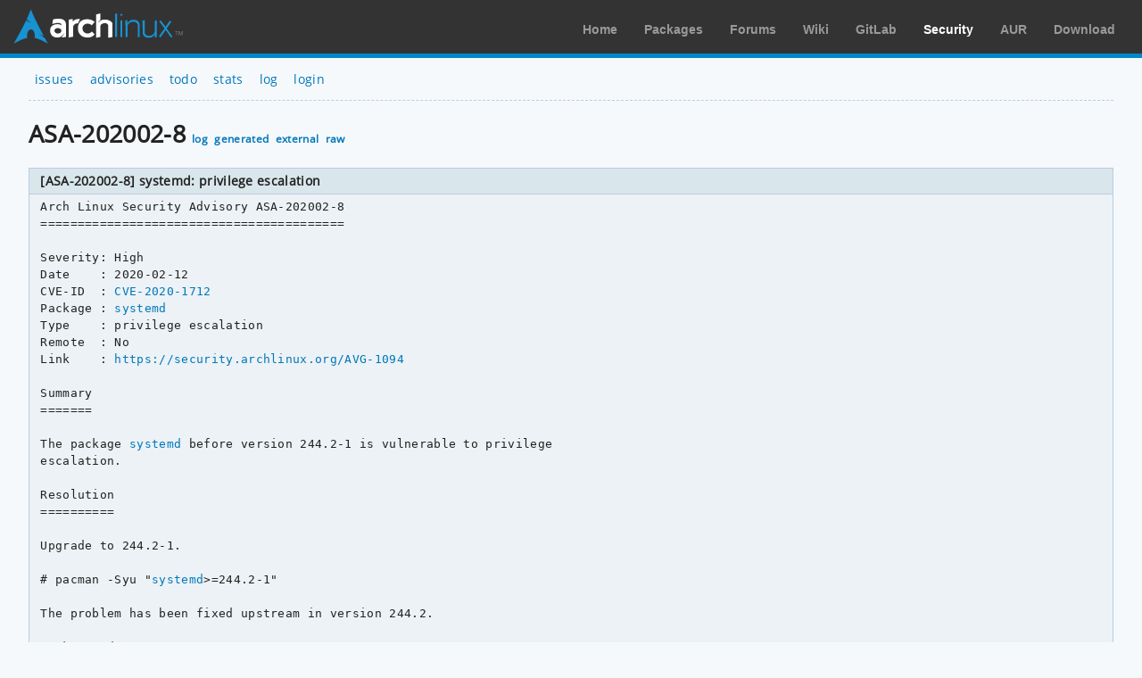

--- FILE ---
content_type: text/html; charset=utf-8
request_url: https://security.archlinux.org/ASA-202002-8
body_size: 1193
content:
<!DOCTYPE html>
<html>
	<head>
		<title>[ASA-202002-8] systemd: privilege escalation - Arch Linux</title>
		<meta http-equiv="Content-Type" content="text/html; charset=utf-8"/>
		<link rel='icon' href='/static/favicon.ico' />
		<link rel='stylesheet' href='/static/normalize.css' type='text/css' media='all' />
		<link rel='stylesheet' href='/static/style.css' type='text/css' media='all' />
		<link href="/advisory/feed.atom" rel="alternate" title="Recent advisories" type="application/atom+xml">
	</head>
	<body>
		<div id="archnavbar">
			<div id="logo"><a href="https://archlinux.org" title="Return to the main page">Arch Linux</a></div>
			<div id="archnavbarmenu">
				<ul id="archnavbarlist">
					<li id="anb-home"><a href="https://archlinux.org" title="Arch news, packages, projects and more">Home</a></li>
					<li id="anb-packages"><a href="https://archlinux.org/packages/" title="Arch Package Database">Packages</a></li>
					<li id="anb-forums"><a href="https://bbs.archlinux.org/" title="Community forums">Forums</a></li>
					<li id="anb-wiki"><a href="https://wiki.archlinux.org/" title="Community documentation">Wiki</a></li>
					<li id="anb-gitlab"><a href="https://gitlab.archlinux.org/" title="GitLab">GitLab</a></li>
					<li id="anb-security"><a href="https://security.archlinux.org/" title="Arch Linux Security Tracker">Security</a></li>
					<li id="anb-aur"><a href="https://aur.archlinux.org/" title="Arch Linux User Repository">AUR</a></li>
					<li id="anb-download"><a href="https://archlinux.org/download/" title="Get Arch Linux">Download</a></li>
				</ul>
			</div>
		</div>
		<div class="content">
			<div class="navbar">
				<ul>
					<li><a href="/">issues</a></li>
					<li><a href="/advisory">advisories</a></li>
					<li><a href="/todo">todo</a></li>
					<li><a href="/stats">stats</a></li>
					<li><a href="/log">log</a></li>
					<li><a href="/login" accesskey="l">login</a></li>
				</ul>
			</div>
			<hr />
			<h1>ASA-202002-8
				<a href="/ASA-202002-8/log" accesskey="l">log</a>
				<a href="/ASA-202002-8/generate" accesskey="g">generated</a>
				<a href="https://lists.archlinux.org/pipermail/arch-security/2020-February/001510.html" accesskey="x">external</a>
				<a href="/ASA-202002-8/raw" accesskey="r">raw</a>
			</h1>
			<table class="styled-table full size">
				<thead>
					<tr>
						<th>[ASA-202002-8] systemd: privilege escalation</th>
					</tr>
				</thead>
				<tbody>
					<tr>
						<td>
							<div class='advisory'>Arch Linux Security Advisory ASA-202002-8
=========================================

Severity: High
Date    : 2020-02-12
CVE-ID  : <a href="/CVE-2020-1712" rel="noopener">CVE-2020-1712</a>
Package : <a href="/package/systemd" rel="noopener">systemd</a>
Type    : privilege escalation
Remote  : No
Link    : <a href="https://security.archlinux.org/AVG-1094" rel="noopener">https://security.archlinux.org/AVG-1094</a>

Summary
=======

The package <a href="/package/systemd" rel="noopener">systemd</a> before version 244.2-1 is vulnerable to privilege
escalation.

Resolution
==========

Upgrade to 244.2-1.

# pacman -Syu "<a href="/package/systemd" rel="noopener">systemd</a>>=244.2-1"

The problem has been fixed upstream in version 244.2.

Workaround
==========

None.

Description
===========

A heap use-after-free vulnerability was found in <a href="/package/systemd" rel="noopener">systemd</a> before version
244.2, where asynchronous Polkit queries are performed while handling
dbus messages. A local unprivileged attacker can abuse this flaw to
crash <a href="/package/systemd" rel="noopener">systemd</a> services or potentially execute code and elevate their
privileges, by sending specially crafted dbus messages.

Impact
======

A local unprivileged attacker is able to crash the system or execute
arbitrary code as root by abusing polkit caching mechanisms.

References
==========

<a href="https://github.com/systemd/systemd/commit/ea0d0ede03c6f18dbc5036c5e9cccf97e415ccc2" rel="noopener">https://github.com/systemd/systemd/commit/ea0d0ede03c6f18dbc5036c5e9cccf97e415ccc2</a>
<a href="https://github.com/systemd/systemd-stable/commit/e2d4cb9843c50eff76e9104fec6b448c0d7c8814" rel="noopener">https://github.com/systemd/systemd-stable/commit/e2d4cb9843c50eff76e9104fec6b448c0d7c8814</a>
<a href="https://security.archlinux.org/CVE-2020-1712" rel="noopener">https://security.archlinux.org/CVE-2020-1712</a></div>
						</td>
					</tr>
				</tbody>
			</table>
		</div>
	</body>
</html>